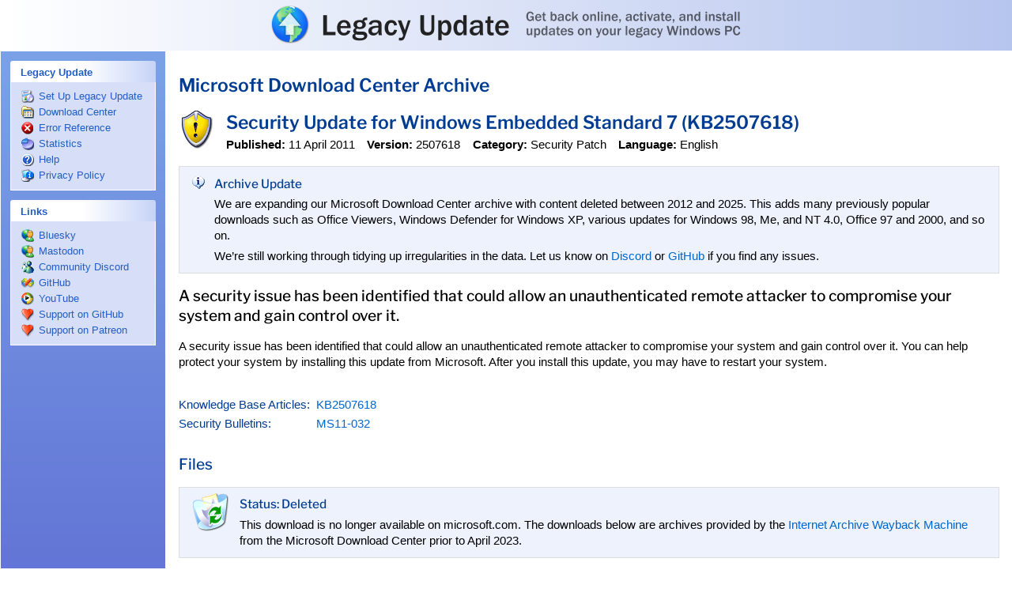

--- FILE ---
content_type: text/html; charset=UTF-8
request_url: https://legacyupdate.net/download-center/download/15974/security-update-for-windows-embedded-standard-7-kb2507618
body_size: 3810
content:
<!DOCTYPE html><!--[if lt IE 5.5]><html lang="en" class="ie ie5 theme-blue "><![endif]--><!--[if (gte IE 5.5)&(lt IE 6)]><html lang="en" class="ie ie55 theme-blue "><![endif]--><!--[if (gte IE 6)&(lt IE 7)]><html lang="en" class="ie ie6 not-ie5 theme-blue "><![endif]--><!--[if (gte IE 7)&(lt IE 8)]><html lang="en" class="ie ie7 not-ie5 theme-blue "><![endif]--><!--[if (gte IE 8)&(lt IE 9)]><html lang="en" class="ie ie8 not-ie5 theme-blue "><![endif]--><!--[if gte IE 9]><html lang="en" class="ie ie9 not-ie5 theme-blue "><![endif]--><!--[if !IE]><!--><html lang="en" class="not-ie not-ie5 theme-blue " itemscope itemtype="https://schema.org/WebSite"><!--<![endif]--><head><meta charset="utf-8"><meta name="viewport" content="width=device-width, initial-scale=1"><meta name="theme-color" content="#fff"><meta http-equiv="imagetoolbar" content="no"><meta name="format-detection" content="telephone=no"><meta name="application-name" content="Legacy Update"><meta name="msapplication-config" content="/browserconfig.xml"><title itemprop="name">Security Update for Windows Embedded Standard 7 (KB2507618) - Microsoft Download Center Archive - Legacy Update</title><meta name="twitter:card" content="summary_large_image"><meta property="og:type" content="website"><meta property="og:site_name" content="Legacy Update"><meta property="og:title" content="Security Update for Windows Embedded Standard 7 (KB2507618) - Microsoft Download Center Archive - Legacy Update"><meta property="og:image" content="https://legacyupdate.net/banner.png"><link rel="canonical" itemprop="url" href="https://legacyupdate.net/download-center/download/15974/security-update-for-windows-embedded-standard-7-kb2507618"><!--[if lt IE 9]><script language="JScript" src="/assets/PIE_IE678.js" id="pie-js"></script><![endif]--><!--[if gte IE 9]><script language="JScript" src="/assets/PIE_IE9.js" id="pie-js"></script><![endif]--><link rel="stylesheet" href="/assets/style.css?2de59703" type="text/css"><!--[if IE]><script language="JScript">var LEGACYUPDATE_ACTIVEX_VERSION = "1.12.1";</script><object id="control" classid="CLSID:AD28E0DF-5F5A-40B5-9432-85EFD97D1F9F"></object><![endif]--><!--[if !IE]><!--><script src="https://pagead2.googlesyndication.com/pagead/js/adsbygoogle.js?client=ca-pub-4590537067273622" async crossorigin="anonymous"></script><!--<![endif]--><script language="JScript" src="/assets/jquery.js?f976bac4"></script><script language="JScript" src="/assets/activex.js?5eb45b82"></script><script language="JScript" src="/assets/global.js?4b4031fb"></script></head><body itemscope itemtype="https://schema.org/WebPage"><div id="header" role="banner"><div id="headerinner"><h1><a href="/">Legacy Update: Get back online, activate, and install updates on your legacy Windows PC</a></h1></div></div><div id="sidebar"><div class="sidebar-section"></div><div class="sidebar-section sidebar-section-highlight" id="sidebar-install-section" role="navigation" style="display: none;"><label><b>Windows Update</b></label><ul><li id="sidebar-install" itemscope itemtype="https://schema.org/SiteNavigationElement"><a href="/windowsupdate/v6/" title="" itemprop="url"><span itemprop="name">Install Updates</span></a><i></i></li></ul></div><div class="sidebar-section" role="navigation"><label><b>Legacy Update</b></label><ul><li id="sidebar-setup" itemscope itemtype="https://schema.org/SiteNavigationElement"><a href="/" title="" itemprop="url"><span itemprop="name">Set Up Legacy Update</span></a><i></i></li><li id="sidebar-msdlc" itemscope itemtype="https://schema.org/SiteNavigationElement"><a href="/download-center/" title="" itemprop="url"><span itemprop="name">Download Center</span></a><i></i></li><li id="sidebar-errors" itemscope itemtype="https://schema.org/SiteNavigationElement"><a href="/errorcodes" title="" itemprop="url"><span itemprop="name">Error Reference</span></a><i></i></li><li id="sidebar-stats" itemscope itemtype="https://schema.org/SiteNavigationElement"><a href="/stats" title="" itemprop="url"><span itemprop="name">Statistics</span></a><i></i></li><li id="sidebar-faq" itemscope itemtype="https://schema.org/SiteNavigationElement"><a href="/help/" title="" itemprop="url"><span itemprop="name">Help</span></a><i></i></li><li id="sidebar-privacypolicy" itemscope itemtype="https://schema.org/SiteNavigationElement"><a href="/privacypolicy" title="" itemprop="url"><span itemprop="name">Privacy Policy</span></a><i></i></li></ul></div><div class="sidebar-section" role="navigation"><label><b>Links</b></label><ul><li id="sidebar-twitter" itemscope itemtype="https://schema.org/SiteNavigationElement"><a href="https://bsky.app/profile/legacyupdate.net" title="" itemprop="url"><span itemprop="name">Bluesky</span></a><i></i></li><li id="sidebar-mastodon" itemscope itemtype="https://schema.org/SiteNavigationElement"><a href="https://kirb.me/@kirb" title="" itemprop="url"><span itemprop="name">Mastodon</span></a><i></i></li><li id="sidebar-discord" itemscope itemtype="https://schema.org/SiteNavigationElement"><a href="https://legacyupdate.net/discord" title="" itemprop="url"><span itemprop="name">Community Discord</span></a><i></i></li><li id="sidebar-github" itemscope itemtype="https://schema.org/SiteNavigationElement"><a href="https://github.com/LegacyUpdate/LegacyUpdate" title="" itemprop="url"><span itemprop="name">GitHub</span></a><i></i></li><li id="sidebar-youtube" itemscope itemtype="https://schema.org/SiteNavigationElement"><a href="https://www.youtube.com/@m2kt" title="" itemprop="url"><span itemprop="name">YouTube</span></a><i></i></li><li id="sidebar-ghsponsors" itemscope itemtype="https://schema.org/SiteNavigationElement"><a href="https://github.com/sponsors/kirb" title="" itemprop="url"><span itemprop="name">Support on GitHub</span></a><i></i></li><li id="sidebar-patreon" itemscope itemtype="https://schema.org/SiteNavigationElement"><a href="https://www.patreon.com/adamdemasi" title="" itemprop="url"><span itemprop="name">Support on Patreon</span></a><i></i></li></ul></div><div class="sidebar-section"><!--[if !IE]><!--><ins class="adsbygoogle" style="display:block" data-ad-client="ca-pub-4590537067273622" data-ad-slot="8662750855" data-ad-format="auto" data-full-width-responsive="true"></ins><script>(adsbygoogle=window.adsbygoogle||[]).push({})</script><!--<![endif]--><!--[if IE]><p class="sidebar-notice">Legacy Update is supported by ads, but ads are disabled because you're using Internet Explorer. Consider leaving a tip on <a href="https://ko-fi.com/adamdemasi">Ko-fi</a>, <a href="https://github.com/sponsors/kirb">GitHub Sponsors</a>, or <a href="https://www.patreon.com/adamdemasi">Patreon</a> to help me pay for the server costs. Thank you!</p><![endif]--></div></div><div id="content"><div id="contentinner" role="main" itemprop="mainContentOfPage"><h2><a href="/download-center/" class="standout">Microsoft Download Center Archive</a></h2><div class="msdlc-item" itemscope itemtype="https://schema.org/SoftwareApplication"><div itemprop="publisher" itemscope itemtype="https://schema.org/Organization"><meta itemprop="name" content="Microsoft"></div><div itemprop="offers" itemscope itemtype="https://schema.org/Offer"><meta itemprop="price" content="0"><meta itemprop="priceCurrency" content="USD"><link itemprop="availability" href="https://schema.org/InStock"></div><table class="msdlc-itemhead"><tr><td class="msdlc-icon"><img src="/assets/dlctype/security.png?df2e165d" srcset="/assets/dlctype/security@2x.png?e02d8d37 2x" width="48" height="48" alt="" itemprop="image"></td><td valign="top"><h2 class="msdlc-name" itemprop="name">Security Update for Windows Embedded Standard 7 (KB2507618)</h2><ul class="msdlc-meta"><li><strong>Published:</strong> <time itemprop="datePublished" datetime="2011-04-11">11 April 2011</time></li><li><strong>Version:</strong> <span itemprop="softwareVersion">2507618</span></li><li><strong>Category:</strong> <span itemprop="applicationCategory">Security Patch</span></li><li><strong>Language:</strong> <span itemprop="inLanguage">English</span></li></ul></td></tr></table><aside><div class="msdlc-status"><table><tr><td class="msdlc-icon" style="padding-top: 5pt;"><img src="/windowsupdate/v6/shared/images/info_16x.gif?b61cd352" width="16" height="16" alt=""></td><td><h4>Archive Update</h4><p>We are expanding our Microsoft Download Center archive with content deleted between 2012 and 2025. This adds many previously popular downloads such as Office Viewers, Windows Defender for Windows XP, various updates for Windows 98, Me, and NT 4.0, Office 97 and 2000, and so on.</p><p>We’re still working through tidying up irregularities in the data. Let us know on <a href="https://legacyupdate.net/discord">Discord</a> or <a href="https://github.com/orgs/LegacyUpdate/discussions">GitHub</a> if you find any issues.</p></td></tr></table></div></aside><div itemprop="description"><div class="msdlc-overview" itemprop="headline"><p>A security issue has been identified that could allow an unauthenticated remote attacker to compromise your system and gain control over it.</p></div><p>A security issue has been identified that could allow an unauthenticated remote attacker to compromise your system and gain control over it. You can help protect your system by installing this update from Microsoft. After you install this update, you may have to restart your system.</p></div><table id="secids" class="msdlc-secids"><tr><th scope="row" nowrap>Knowledge Base Articles:</th><td><ul><li><a href="//web.archive.org/web/20110411120000/https://support.microsoft.com/kb/2507618" itemprop="softwareHelp">KB2507618</a></li></ul></td></tr><tr><th scope="row" nowrap>Security Bulletins:</th><td><ul><li><a href="//web.archive.org/web/20110411120000/https://technet.microsoft.com/library/security/ms11-032" itemprop="softwareHelp">MS11-032</a></li></ul></td></tr></table><div><h3>Files</h3><div class="msdlc-status"><table><tr><td class="msdlc-icon"><img src="/assets/msdlcstatus-deleted.png?dc1ac7cb" width="48" height="48" alt=""></td><td><h4>Status: Deleted</h4><p>This download is no longer available on microsoft.com. The downloads below are archives provided by the <a href="//web.archive.org/">Internet Archive Wayback Machine</a> from the Microsoft Download Center prior to April 2023.</p></td></tr></table></div><table id="files" class="table msdlc-downloads"><thead><tr><th>Files</th></tr></thead><tbody><tr itemscope itemtype="https://schema.org/DataDownload"><td class="msdlc-download-name"><a href="//web.archive.org/web/20110411120000id_/https://download.microsoft.com/download/2/8/3/283458A8-DFC3-4757-95DC-0844D075BED0/Windows6.1-KB2507618-x86.msu" itemprop="contentUrl"><i><img src="/assets/filetype/msu.png?58aa1991" srcset="/assets/filetype/msu@2x.png?6e36eb79 2x" width="16" height="16" alt=""></i><span itemprop="name">Windows6.1-KB2507618-x86.msu</span></a><ul class="msdlc-meta msdlc-download-meta"></ul></td></tr></tbody></table><p>File sizes and hashes are retrieved from the Wayback Machine’s indexes. They may not match the latest versions of files hosted on Microsoft servers.</p></div><div class="msdlc-ad"><ins class="adsbygoogle" style="display:block; text-align:center;" data-ad-layout="in-article" data-ad-format="fluid" data-ad-client="ca-pub-4590537067273622" data-ad-slot="4723505843"></ins><script>(adsbygoogle=window.adsbygoogle||[]).push({})</script></div><h3>Installation Instructions</h3><div id="install-instructions" itemprop="releaseNotes"><ol><li>To start the download, click the <b>Download</b> button and then do one of the following, or select another language from <b>Change Language</b> and then click <b>Change</b>.</li></ol><ul><li>Click <b>Run</b> to start the installation immediately.</li><li>Click <b>Save</b> to copy the download to your computer for installation at a later time.</li></ul></div></div><div class="msdlc-footer"><h2>What is this?</h2><p>Microsoft regularly deletes downloads for prior versions of Windows, Office, Visual Studio, SQL Server, and countless other products from their Download Center website. Legacy Update catalogues downloads that have been deleted from Microsoft Download Center since 2012.</p><p>Check our <a href="/download-center/">Microsoft Download Center Archive homepage</a> or click <a href="/download-center/random">Random</a> to discover more downloads.</p><p>Deleted downloads are no longer supported by Microsoft, and may have known security vulnerabilities. After installing, check for updates using <a href="/">Legacy Update</a>.</p></div><div><small>This page was generated from a snapshot of the Microsoft Download Center made on <time itemprop="dateModified" datetime="2023-04-18 14:30:00">18 April 2023</time>.<br>FamilyId: <span itemprop="identifier">a38ce062-b2fa-4a27-8c8b-a0d6492ae4e1</span></small></div><div id="footer" role="contentinfo"><ins class="adsbygoogle" style="display:block" data-ad-client="ca-pub-4590537067273622" data-ad-slot="5772825641" data-ad-format="auto" data-full-width-responsive="true"></ins><script>(adsbygoogle=window.adsbygoogle||[]).push({})</script><p>Ads help keep Legacy Update running as a service free to use by everyone. If you use an ad blocker, please consider leaving a tip on <a href="https://ko-fi.com/adamdemasi" target="_blank">Ko-fi</a>, <a href="https://github.com/sponsors/kirb" target="_blank">GitHub Sponsors</a>, or <a href="https://www.patreon.com/adamdemasi" target="_blank">Patreon</a> to help me pay for the server costs. Thank you!</p><p>This site is not affiliated with or endorsed by Microsoft. This software is provided “as is”, without warranty of any kind. We don’t believe anything should go wrong, but please ensure you have backups of any important data anyway.</p></div></div></div></body></html>

--- FILE ---
content_type: text/html; charset=utf-8
request_url: https://www.google.com/recaptcha/api2/aframe
body_size: 267
content:
<!DOCTYPE HTML><html><head><meta http-equiv="content-type" content="text/html; charset=UTF-8"></head><body><script nonce="4TtFMhzrtmIRGEce8JVvkw">/** Anti-fraud and anti-abuse applications only. See google.com/recaptcha */ try{var clients={'sodar':'https://pagead2.googlesyndication.com/pagead/sodar?'};window.addEventListener("message",function(a){try{if(a.source===window.parent){var b=JSON.parse(a.data);var c=clients[b['id']];if(c){var d=document.createElement('img');d.src=c+b['params']+'&rc='+(localStorage.getItem("rc::a")?sessionStorage.getItem("rc::b"):"");window.document.body.appendChild(d);sessionStorage.setItem("rc::e",parseInt(sessionStorage.getItem("rc::e")||0)+1);localStorage.setItem("rc::h",'1769829445175');}}}catch(b){}});window.parent.postMessage("_grecaptcha_ready", "*");}catch(b){}</script></body></html>